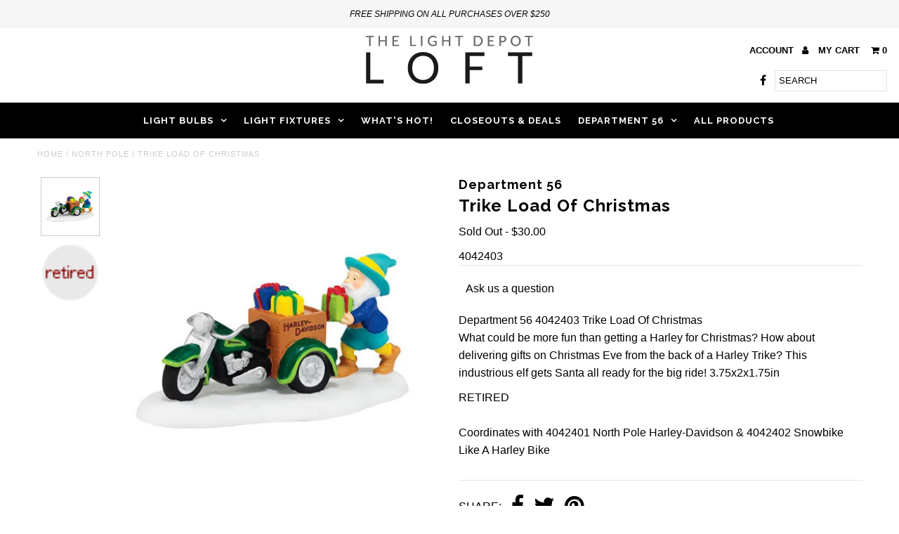

--- FILE ---
content_type: text/html; charset=utf-8
request_url: https://thelightdepotloft.com/products/trike-load-of-christmas
body_size: 16577
content:
<!DOCTYPE html>
<!--[if lt IE 7 ]><html class="ie ie6" lang="en"> <![endif]-->
<!--[if IE 7 ]><html class="ie ie7" lang="en"> <![endif]-->
<!--[if IE 8 ]><html class="ie ie8" lang="en"> <![endif]-->
<!--[if (gte IE 9)|!(IE)]><!--><html lang="en"> <!--<![endif]-->
<head>
  <meta charset="utf-8" />
  
  <!-- Add any tracking or verification meta content below this line -->
  <!-- Facebook or Google Analytics tracking should be placed in your Online store > Preferences and not your theme -->
  
  <!-- Meta content
================================================== -->

  <title>
    Trike Load Of Christmas &ndash; The Light Depot Loft
  </title>
  
  <meta name="description" content="Department 56 4042403 Trike Load Of ChristmasWhat could be more fun than getting a Harley for Christmas? How about delivering gifts on Christmas Eve from the back of a Harley Trike? This industrious elf gets Santa all ready for the big ride! 3.75x2x1.75in RETIREDCoordinates with 4042401 North Pole Harley-Davidson &amp;amp;" />
  
  <link rel="canonical" href="https://thelightdepotloft.com/products/trike-load-of-christmas" />

  

<meta property="og:type" content="product">
<meta property="og:title" content="Trike Load Of Christmas">
<meta property="og:url" content="https://thelightdepotloft.com/products/trike-load-of-christmas">
<meta property="og:description" content="Department 56 4042403 Trike Load Of ChristmasWhat could be more fun than getting a Harley for Christmas? How about delivering gifts on Christmas Eve from the back of a Harley Trike? This industrious elf gets Santa all ready for the big ride! 3.75x2x1.75in 
RETIREDCoordinates with 4042401 North Pole Harley-Davidson &amp;amp; 4042402 Snowbike Like A Harley Bike">

<meta property="og:image" content="http://thelightdepotloft.com/cdn/shop/products/department-56-4042403-trike-load-of-christmas-a48_grande.jpg?v=1493673566">
<meta property="og:image:secure_url" content="https://thelightdepotloft.com/cdn/shop/products/department-56-4042403-trike-load-of-christmas-a48_grande.jpg?v=1493673566">

<meta property="og:image" content="http://thelightdepotloft.com/cdn/shop/products/badge_retired_e46cd34d-e87c-40da-bd85-097021374a03_grande.png?v=1493739030">
<meta property="og:image:secure_url" content="https://thelightdepotloft.com/cdn/shop/products/badge_retired_e46cd34d-e87c-40da-bd85-097021374a03_grande.png?v=1493739030">

<meta property="og:price:amount" content="30.00">
<meta property="og:price:currency" content="USD">

<meta property="og:site_name" content="The Light Depot Loft">



<meta name="twitter:card" content="summary">


<meta name="twitter:site" content="@">


<meta name="twitter:title" content="Trike Load Of Christmas">
<meta name="twitter:description" content="Department 56 4042403 Trike Load Of ChristmasWhat could be more fun than getting a Harley for Christmas? How about delivering gifts on Christmas Eve from the back of a Harley Trike? This industrious e">
<meta name="twitter:image" content="https://thelightdepotloft.com/cdn/shop/products/department-56-4042403-trike-load-of-christmas-a48_large.jpg?v=1493673566">
<meta name="twitter:image:width" content="480">
<meta name="twitter:image:height" content="480">


  <!-- CSS
================================================== -->

  <link href="//thelightdepotloft.com/cdn/shop/t/26/assets/stylesheet.css?v=176842629536348354531765215594" rel="stylesheet" type="text/css" media="all" />
  <link href="//thelightdepotloft.com/cdn/shop/t/26/assets/font-awesome.css?v=98795270751561101151490373491" rel="stylesheet" type="text/css" media="all" />
  <link href="//thelightdepotloft.com/cdn/shop/t/26/assets/queries.css?v=111872385411133073911765215594" rel="stylesheet" type="text/css" media="all" />
  
  <!-- Typography
================================================== -->  
  
    
    
  
  
  

  
    
  
  
     

  
     

  
    

  
       

  
    
  
  
  
  
  
  
  
  
      

  
   
  
  
     
  
  
  
  <link href='//fonts.googleapis.com/css?family=Raleway:400,300,700' rel='stylesheet' type='text/css'>
      

  
   

  
   

  
   
  
  <!-- JS
================================================== -->

  <script type="text/javascript" src="//ajax.googleapis.com/ajax/libs/jquery/2.2.4/jquery.min.js"></script>

  <script src="//thelightdepotloft.com/cdn/shop/t/26/assets/theme.js?v=59850800694696660391490373497" type="text/javascript"></script> 
  <script src="//thelightdepotloft.com/cdn/shopifycloud/storefront/assets/themes_support/option_selection-b017cd28.js" type="text/javascript"></script>  
  <script src="//thelightdepotloft.com/cdn/shop/t/26/assets/jquery.fs.shifter.js?v=49917305197206640071490373494" type="text/javascript"></script>
  
  <meta name="viewport" content="width=device-width, initial-scale=1, maximum-scale=1, user-scalable=no">

  <!-- Favicons
================================================== -->

  <link rel="shortcut icon" href="//thelightdepotloft.com/cdn/shop/t/26/assets/favicon.png?v=6936627593873725081490374055">

  

  <script>window.performance && window.performance.mark && window.performance.mark('shopify.content_for_header.start');</script><meta id="shopify-digital-wallet" name="shopify-digital-wallet" content="/18709055/digital_wallets/dialog">
<meta name="shopify-checkout-api-token" content="d379b86392402ff2ae29dffdf30c8863">
<link rel="alternate" type="application/json+oembed" href="https://thelightdepotloft.com/products/trike-load-of-christmas.oembed">
<script async="async" src="/checkouts/internal/preloads.js?locale=en-US"></script>
<link rel="preconnect" href="https://shop.app" crossorigin="anonymous">
<script async="async" src="https://shop.app/checkouts/internal/preloads.js?locale=en-US&shop_id=18709055" crossorigin="anonymous"></script>
<script id="apple-pay-shop-capabilities" type="application/json">{"shopId":18709055,"countryCode":"US","currencyCode":"USD","merchantCapabilities":["supports3DS"],"merchantId":"gid:\/\/shopify\/Shop\/18709055","merchantName":"The Light Depot Loft","requiredBillingContactFields":["postalAddress","email","phone"],"requiredShippingContactFields":["postalAddress","email","phone"],"shippingType":"shipping","supportedNetworks":["visa","masterCard","amex","discover","elo","jcb"],"total":{"type":"pending","label":"The Light Depot Loft","amount":"1.00"},"shopifyPaymentsEnabled":true,"supportsSubscriptions":true}</script>
<script id="shopify-features" type="application/json">{"accessToken":"d379b86392402ff2ae29dffdf30c8863","betas":["rich-media-storefront-analytics"],"domain":"thelightdepotloft.com","predictiveSearch":true,"shopId":18709055,"locale":"en"}</script>
<script>var Shopify = Shopify || {};
Shopify.shop = "the-light-depot-loft.myshopify.com";
Shopify.locale = "en";
Shopify.currency = {"active":"USD","rate":"1.0"};
Shopify.country = "US";
Shopify.theme = {"name":"Fashionopolism - LIVE - 3\/24","id":164165126,"schema_name":"Fashionopolism","schema_version":"5","theme_store_id":141,"role":"main"};
Shopify.theme.handle = "null";
Shopify.theme.style = {"id":null,"handle":null};
Shopify.cdnHost = "thelightdepotloft.com/cdn";
Shopify.routes = Shopify.routes || {};
Shopify.routes.root = "/";</script>
<script type="module">!function(o){(o.Shopify=o.Shopify||{}).modules=!0}(window);</script>
<script>!function(o){function n(){var o=[];function n(){o.push(Array.prototype.slice.apply(arguments))}return n.q=o,n}var t=o.Shopify=o.Shopify||{};t.loadFeatures=n(),t.autoloadFeatures=n()}(window);</script>
<script>
  window.ShopifyPay = window.ShopifyPay || {};
  window.ShopifyPay.apiHost = "shop.app\/pay";
  window.ShopifyPay.redirectState = null;
</script>
<script id="shop-js-analytics" type="application/json">{"pageType":"product"}</script>
<script defer="defer" async type="module" src="//thelightdepotloft.com/cdn/shopifycloud/shop-js/modules/v2/client.init-shop-cart-sync_BT-GjEfc.en.esm.js"></script>
<script defer="defer" async type="module" src="//thelightdepotloft.com/cdn/shopifycloud/shop-js/modules/v2/chunk.common_D58fp_Oc.esm.js"></script>
<script defer="defer" async type="module" src="//thelightdepotloft.com/cdn/shopifycloud/shop-js/modules/v2/chunk.modal_xMitdFEc.esm.js"></script>
<script type="module">
  await import("//thelightdepotloft.com/cdn/shopifycloud/shop-js/modules/v2/client.init-shop-cart-sync_BT-GjEfc.en.esm.js");
await import("//thelightdepotloft.com/cdn/shopifycloud/shop-js/modules/v2/chunk.common_D58fp_Oc.esm.js");
await import("//thelightdepotloft.com/cdn/shopifycloud/shop-js/modules/v2/chunk.modal_xMitdFEc.esm.js");

  window.Shopify.SignInWithShop?.initShopCartSync?.({"fedCMEnabled":true,"windoidEnabled":true});

</script>
<script>
  window.Shopify = window.Shopify || {};
  if (!window.Shopify.featureAssets) window.Shopify.featureAssets = {};
  window.Shopify.featureAssets['shop-js'] = {"shop-cart-sync":["modules/v2/client.shop-cart-sync_DZOKe7Ll.en.esm.js","modules/v2/chunk.common_D58fp_Oc.esm.js","modules/v2/chunk.modal_xMitdFEc.esm.js"],"init-fed-cm":["modules/v2/client.init-fed-cm_B6oLuCjv.en.esm.js","modules/v2/chunk.common_D58fp_Oc.esm.js","modules/v2/chunk.modal_xMitdFEc.esm.js"],"shop-cash-offers":["modules/v2/client.shop-cash-offers_D2sdYoxE.en.esm.js","modules/v2/chunk.common_D58fp_Oc.esm.js","modules/v2/chunk.modal_xMitdFEc.esm.js"],"shop-login-button":["modules/v2/client.shop-login-button_QeVjl5Y3.en.esm.js","modules/v2/chunk.common_D58fp_Oc.esm.js","modules/v2/chunk.modal_xMitdFEc.esm.js"],"pay-button":["modules/v2/client.pay-button_DXTOsIq6.en.esm.js","modules/v2/chunk.common_D58fp_Oc.esm.js","modules/v2/chunk.modal_xMitdFEc.esm.js"],"shop-button":["modules/v2/client.shop-button_DQZHx9pm.en.esm.js","modules/v2/chunk.common_D58fp_Oc.esm.js","modules/v2/chunk.modal_xMitdFEc.esm.js"],"avatar":["modules/v2/client.avatar_BTnouDA3.en.esm.js"],"init-windoid":["modules/v2/client.init-windoid_CR1B-cfM.en.esm.js","modules/v2/chunk.common_D58fp_Oc.esm.js","modules/v2/chunk.modal_xMitdFEc.esm.js"],"init-shop-for-new-customer-accounts":["modules/v2/client.init-shop-for-new-customer-accounts_C_vY_xzh.en.esm.js","modules/v2/client.shop-login-button_QeVjl5Y3.en.esm.js","modules/v2/chunk.common_D58fp_Oc.esm.js","modules/v2/chunk.modal_xMitdFEc.esm.js"],"init-shop-email-lookup-coordinator":["modules/v2/client.init-shop-email-lookup-coordinator_BI7n9ZSv.en.esm.js","modules/v2/chunk.common_D58fp_Oc.esm.js","modules/v2/chunk.modal_xMitdFEc.esm.js"],"init-shop-cart-sync":["modules/v2/client.init-shop-cart-sync_BT-GjEfc.en.esm.js","modules/v2/chunk.common_D58fp_Oc.esm.js","modules/v2/chunk.modal_xMitdFEc.esm.js"],"shop-toast-manager":["modules/v2/client.shop-toast-manager_DiYdP3xc.en.esm.js","modules/v2/chunk.common_D58fp_Oc.esm.js","modules/v2/chunk.modal_xMitdFEc.esm.js"],"init-customer-accounts":["modules/v2/client.init-customer-accounts_D9ZNqS-Q.en.esm.js","modules/v2/client.shop-login-button_QeVjl5Y3.en.esm.js","modules/v2/chunk.common_D58fp_Oc.esm.js","modules/v2/chunk.modal_xMitdFEc.esm.js"],"init-customer-accounts-sign-up":["modules/v2/client.init-customer-accounts-sign-up_iGw4briv.en.esm.js","modules/v2/client.shop-login-button_QeVjl5Y3.en.esm.js","modules/v2/chunk.common_D58fp_Oc.esm.js","modules/v2/chunk.modal_xMitdFEc.esm.js"],"shop-follow-button":["modules/v2/client.shop-follow-button_CqMgW2wH.en.esm.js","modules/v2/chunk.common_D58fp_Oc.esm.js","modules/v2/chunk.modal_xMitdFEc.esm.js"],"checkout-modal":["modules/v2/client.checkout-modal_xHeaAweL.en.esm.js","modules/v2/chunk.common_D58fp_Oc.esm.js","modules/v2/chunk.modal_xMitdFEc.esm.js"],"shop-login":["modules/v2/client.shop-login_D91U-Q7h.en.esm.js","modules/v2/chunk.common_D58fp_Oc.esm.js","modules/v2/chunk.modal_xMitdFEc.esm.js"],"lead-capture":["modules/v2/client.lead-capture_BJmE1dJe.en.esm.js","modules/v2/chunk.common_D58fp_Oc.esm.js","modules/v2/chunk.modal_xMitdFEc.esm.js"],"payment-terms":["modules/v2/client.payment-terms_Ci9AEqFq.en.esm.js","modules/v2/chunk.common_D58fp_Oc.esm.js","modules/v2/chunk.modal_xMitdFEc.esm.js"]};
</script>
<script id="__st">var __st={"a":18709055,"offset":-21600,"reqid":"acb17d75-594b-4d63-a904-55b2eccdd3de-1769101801","pageurl":"thelightdepotloft.com\/products\/trike-load-of-christmas","u":"03d039267ea5","p":"product","rtyp":"product","rid":10536263765};</script>
<script>window.ShopifyPaypalV4VisibilityTracking = true;</script>
<script id="captcha-bootstrap">!function(){'use strict';const t='contact',e='account',n='new_comment',o=[[t,t],['blogs',n],['comments',n],[t,'customer']],c=[[e,'customer_login'],[e,'guest_login'],[e,'recover_customer_password'],[e,'create_customer']],r=t=>t.map((([t,e])=>`form[action*='/${t}']:not([data-nocaptcha='true']) input[name='form_type'][value='${e}']`)).join(','),a=t=>()=>t?[...document.querySelectorAll(t)].map((t=>t.form)):[];function s(){const t=[...o],e=r(t);return a(e)}const i='password',u='form_key',d=['recaptcha-v3-token','g-recaptcha-response','h-captcha-response',i],f=()=>{try{return window.sessionStorage}catch{return}},m='__shopify_v',_=t=>t.elements[u];function p(t,e,n=!1){try{const o=window.sessionStorage,c=JSON.parse(o.getItem(e)),{data:r}=function(t){const{data:e,action:n}=t;return t[m]||n?{data:e,action:n}:{data:t,action:n}}(c);for(const[e,n]of Object.entries(r))t.elements[e]&&(t.elements[e].value=n);n&&o.removeItem(e)}catch(o){console.error('form repopulation failed',{error:o})}}const l='form_type',E='cptcha';function T(t){t.dataset[E]=!0}const w=window,h=w.document,L='Shopify',v='ce_forms',y='captcha';let A=!1;((t,e)=>{const n=(g='f06e6c50-85a8-45c8-87d0-21a2b65856fe',I='https://cdn.shopify.com/shopifycloud/storefront-forms-hcaptcha/ce_storefront_forms_captcha_hcaptcha.v1.5.2.iife.js',D={infoText:'Protected by hCaptcha',privacyText:'Privacy',termsText:'Terms'},(t,e,n)=>{const o=w[L][v],c=o.bindForm;if(c)return c(t,g,e,D).then(n);var r;o.q.push([[t,g,e,D],n]),r=I,A||(h.body.append(Object.assign(h.createElement('script'),{id:'captcha-provider',async:!0,src:r})),A=!0)});var g,I,D;w[L]=w[L]||{},w[L][v]=w[L][v]||{},w[L][v].q=[],w[L][y]=w[L][y]||{},w[L][y].protect=function(t,e){n(t,void 0,e),T(t)},Object.freeze(w[L][y]),function(t,e,n,w,h,L){const[v,y,A,g]=function(t,e,n){const i=e?o:[],u=t?c:[],d=[...i,...u],f=r(d),m=r(i),_=r(d.filter((([t,e])=>n.includes(e))));return[a(f),a(m),a(_),s()]}(w,h,L),I=t=>{const e=t.target;return e instanceof HTMLFormElement?e:e&&e.form},D=t=>v().includes(t);t.addEventListener('submit',(t=>{const e=I(t);if(!e)return;const n=D(e)&&!e.dataset.hcaptchaBound&&!e.dataset.recaptchaBound,o=_(e),c=g().includes(e)&&(!o||!o.value);(n||c)&&t.preventDefault(),c&&!n&&(function(t){try{if(!f())return;!function(t){const e=f();if(!e)return;const n=_(t);if(!n)return;const o=n.value;o&&e.removeItem(o)}(t);const e=Array.from(Array(32),(()=>Math.random().toString(36)[2])).join('');!function(t,e){_(t)||t.append(Object.assign(document.createElement('input'),{type:'hidden',name:u})),t.elements[u].value=e}(t,e),function(t,e){const n=f();if(!n)return;const o=[...t.querySelectorAll(`input[type='${i}']`)].map((({name:t})=>t)),c=[...d,...o],r={};for(const[a,s]of new FormData(t).entries())c.includes(a)||(r[a]=s);n.setItem(e,JSON.stringify({[m]:1,action:t.action,data:r}))}(t,e)}catch(e){console.error('failed to persist form',e)}}(e),e.submit())}));const S=(t,e)=>{t&&!t.dataset[E]&&(n(t,e.some((e=>e===t))),T(t))};for(const o of['focusin','change'])t.addEventListener(o,(t=>{const e=I(t);D(e)&&S(e,y())}));const B=e.get('form_key'),M=e.get(l),P=B&&M;t.addEventListener('DOMContentLoaded',(()=>{const t=y();if(P)for(const e of t)e.elements[l].value===M&&p(e,B);[...new Set([...A(),...v().filter((t=>'true'===t.dataset.shopifyCaptcha))])].forEach((e=>S(e,t)))}))}(h,new URLSearchParams(w.location.search),n,t,e,['guest_login'])})(!0,!0)}();</script>
<script integrity="sha256-4kQ18oKyAcykRKYeNunJcIwy7WH5gtpwJnB7kiuLZ1E=" data-source-attribution="shopify.loadfeatures" defer="defer" src="//thelightdepotloft.com/cdn/shopifycloud/storefront/assets/storefront/load_feature-a0a9edcb.js" crossorigin="anonymous"></script>
<script crossorigin="anonymous" defer="defer" src="//thelightdepotloft.com/cdn/shopifycloud/storefront/assets/shopify_pay/storefront-65b4c6d7.js?v=20250812"></script>
<script data-source-attribution="shopify.dynamic_checkout.dynamic.init">var Shopify=Shopify||{};Shopify.PaymentButton=Shopify.PaymentButton||{isStorefrontPortableWallets:!0,init:function(){window.Shopify.PaymentButton.init=function(){};var t=document.createElement("script");t.src="https://thelightdepotloft.com/cdn/shopifycloud/portable-wallets/latest/portable-wallets.en.js",t.type="module",document.head.appendChild(t)}};
</script>
<script data-source-attribution="shopify.dynamic_checkout.buyer_consent">
  function portableWalletsHideBuyerConsent(e){var t=document.getElementById("shopify-buyer-consent"),n=document.getElementById("shopify-subscription-policy-button");t&&n&&(t.classList.add("hidden"),t.setAttribute("aria-hidden","true"),n.removeEventListener("click",e))}function portableWalletsShowBuyerConsent(e){var t=document.getElementById("shopify-buyer-consent"),n=document.getElementById("shopify-subscription-policy-button");t&&n&&(t.classList.remove("hidden"),t.removeAttribute("aria-hidden"),n.addEventListener("click",e))}window.Shopify?.PaymentButton&&(window.Shopify.PaymentButton.hideBuyerConsent=portableWalletsHideBuyerConsent,window.Shopify.PaymentButton.showBuyerConsent=portableWalletsShowBuyerConsent);
</script>
<script data-source-attribution="shopify.dynamic_checkout.cart.bootstrap">document.addEventListener("DOMContentLoaded",(function(){function t(){return document.querySelector("shopify-accelerated-checkout-cart, shopify-accelerated-checkout")}if(t())Shopify.PaymentButton.init();else{new MutationObserver((function(e,n){t()&&(Shopify.PaymentButton.init(),n.disconnect())})).observe(document.body,{childList:!0,subtree:!0})}}));
</script>
<link id="shopify-accelerated-checkout-styles" rel="stylesheet" media="screen" href="https://thelightdepotloft.com/cdn/shopifycloud/portable-wallets/latest/accelerated-checkout-backwards-compat.css" crossorigin="anonymous">
<style id="shopify-accelerated-checkout-cart">
        #shopify-buyer-consent {
  margin-top: 1em;
  display: inline-block;
  width: 100%;
}

#shopify-buyer-consent.hidden {
  display: none;
}

#shopify-subscription-policy-button {
  background: none;
  border: none;
  padding: 0;
  text-decoration: underline;
  font-size: inherit;
  cursor: pointer;
}

#shopify-subscription-policy-button::before {
  box-shadow: none;
}

      </style>

<script>window.performance && window.performance.mark && window.performance.mark('shopify.content_for_header.end');</script>

<link href="https://monorail-edge.shopifysvc.com" rel="dns-prefetch">
<script>(function(){if ("sendBeacon" in navigator && "performance" in window) {try {var session_token_from_headers = performance.getEntriesByType('navigation')[0].serverTiming.find(x => x.name == '_s').description;} catch {var session_token_from_headers = undefined;}var session_cookie_matches = document.cookie.match(/_shopify_s=([^;]*)/);var session_token_from_cookie = session_cookie_matches && session_cookie_matches.length === 2 ? session_cookie_matches[1] : "";var session_token = session_token_from_headers || session_token_from_cookie || "";function handle_abandonment_event(e) {var entries = performance.getEntries().filter(function(entry) {return /monorail-edge.shopifysvc.com/.test(entry.name);});if (!window.abandonment_tracked && entries.length === 0) {window.abandonment_tracked = true;var currentMs = Date.now();var navigation_start = performance.timing.navigationStart;var payload = {shop_id: 18709055,url: window.location.href,navigation_start,duration: currentMs - navigation_start,session_token,page_type: "product"};window.navigator.sendBeacon("https://monorail-edge.shopifysvc.com/v1/produce", JSON.stringify({schema_id: "online_store_buyer_site_abandonment/1.1",payload: payload,metadata: {event_created_at_ms: currentMs,event_sent_at_ms: currentMs}}));}}window.addEventListener('pagehide', handle_abandonment_event);}}());</script>
<script id="web-pixels-manager-setup">(function e(e,d,r,n,o){if(void 0===o&&(o={}),!Boolean(null===(a=null===(i=window.Shopify)||void 0===i?void 0:i.analytics)||void 0===a?void 0:a.replayQueue)){var i,a;window.Shopify=window.Shopify||{};var t=window.Shopify;t.analytics=t.analytics||{};var s=t.analytics;s.replayQueue=[],s.publish=function(e,d,r){return s.replayQueue.push([e,d,r]),!0};try{self.performance.mark("wpm:start")}catch(e){}var l=function(){var e={modern:/Edge?\/(1{2}[4-9]|1[2-9]\d|[2-9]\d{2}|\d{4,})\.\d+(\.\d+|)|Firefox\/(1{2}[4-9]|1[2-9]\d|[2-9]\d{2}|\d{4,})\.\d+(\.\d+|)|Chrom(ium|e)\/(9{2}|\d{3,})\.\d+(\.\d+|)|(Maci|X1{2}).+ Version\/(15\.\d+|(1[6-9]|[2-9]\d|\d{3,})\.\d+)([,.]\d+|)( \(\w+\)|)( Mobile\/\w+|) Safari\/|Chrome.+OPR\/(9{2}|\d{3,})\.\d+\.\d+|(CPU[ +]OS|iPhone[ +]OS|CPU[ +]iPhone|CPU IPhone OS|CPU iPad OS)[ +]+(15[._]\d+|(1[6-9]|[2-9]\d|\d{3,})[._]\d+)([._]\d+|)|Android:?[ /-](13[3-9]|1[4-9]\d|[2-9]\d{2}|\d{4,})(\.\d+|)(\.\d+|)|Android.+Firefox\/(13[5-9]|1[4-9]\d|[2-9]\d{2}|\d{4,})\.\d+(\.\d+|)|Android.+Chrom(ium|e)\/(13[3-9]|1[4-9]\d|[2-9]\d{2}|\d{4,})\.\d+(\.\d+|)|SamsungBrowser\/([2-9]\d|\d{3,})\.\d+/,legacy:/Edge?\/(1[6-9]|[2-9]\d|\d{3,})\.\d+(\.\d+|)|Firefox\/(5[4-9]|[6-9]\d|\d{3,})\.\d+(\.\d+|)|Chrom(ium|e)\/(5[1-9]|[6-9]\d|\d{3,})\.\d+(\.\d+|)([\d.]+$|.*Safari\/(?![\d.]+ Edge\/[\d.]+$))|(Maci|X1{2}).+ Version\/(10\.\d+|(1[1-9]|[2-9]\d|\d{3,})\.\d+)([,.]\d+|)( \(\w+\)|)( Mobile\/\w+|) Safari\/|Chrome.+OPR\/(3[89]|[4-9]\d|\d{3,})\.\d+\.\d+|(CPU[ +]OS|iPhone[ +]OS|CPU[ +]iPhone|CPU IPhone OS|CPU iPad OS)[ +]+(10[._]\d+|(1[1-9]|[2-9]\d|\d{3,})[._]\d+)([._]\d+|)|Android:?[ /-](13[3-9]|1[4-9]\d|[2-9]\d{2}|\d{4,})(\.\d+|)(\.\d+|)|Mobile Safari.+OPR\/([89]\d|\d{3,})\.\d+\.\d+|Android.+Firefox\/(13[5-9]|1[4-9]\d|[2-9]\d{2}|\d{4,})\.\d+(\.\d+|)|Android.+Chrom(ium|e)\/(13[3-9]|1[4-9]\d|[2-9]\d{2}|\d{4,})\.\d+(\.\d+|)|Android.+(UC? ?Browser|UCWEB|U3)[ /]?(15\.([5-9]|\d{2,})|(1[6-9]|[2-9]\d|\d{3,})\.\d+)\.\d+|SamsungBrowser\/(5\.\d+|([6-9]|\d{2,})\.\d+)|Android.+MQ{2}Browser\/(14(\.(9|\d{2,})|)|(1[5-9]|[2-9]\d|\d{3,})(\.\d+|))(\.\d+|)|K[Aa][Ii]OS\/(3\.\d+|([4-9]|\d{2,})\.\d+)(\.\d+|)/},d=e.modern,r=e.legacy,n=navigator.userAgent;return n.match(d)?"modern":n.match(r)?"legacy":"unknown"}(),u="modern"===l?"modern":"legacy",c=(null!=n?n:{modern:"",legacy:""})[u],f=function(e){return[e.baseUrl,"/wpm","/b",e.hashVersion,"modern"===e.buildTarget?"m":"l",".js"].join("")}({baseUrl:d,hashVersion:r,buildTarget:u}),m=function(e){var d=e.version,r=e.bundleTarget,n=e.surface,o=e.pageUrl,i=e.monorailEndpoint;return{emit:function(e){var a=e.status,t=e.errorMsg,s=(new Date).getTime(),l=JSON.stringify({metadata:{event_sent_at_ms:s},events:[{schema_id:"web_pixels_manager_load/3.1",payload:{version:d,bundle_target:r,page_url:o,status:a,surface:n,error_msg:t},metadata:{event_created_at_ms:s}}]});if(!i)return console&&console.warn&&console.warn("[Web Pixels Manager] No Monorail endpoint provided, skipping logging."),!1;try{return self.navigator.sendBeacon.bind(self.navigator)(i,l)}catch(e){}var u=new XMLHttpRequest;try{return u.open("POST",i,!0),u.setRequestHeader("Content-Type","text/plain"),u.send(l),!0}catch(e){return console&&console.warn&&console.warn("[Web Pixels Manager] Got an unhandled error while logging to Monorail."),!1}}}}({version:r,bundleTarget:l,surface:e.surface,pageUrl:self.location.href,monorailEndpoint:e.monorailEndpoint});try{o.browserTarget=l,function(e){var d=e.src,r=e.async,n=void 0===r||r,o=e.onload,i=e.onerror,a=e.sri,t=e.scriptDataAttributes,s=void 0===t?{}:t,l=document.createElement("script"),u=document.querySelector("head"),c=document.querySelector("body");if(l.async=n,l.src=d,a&&(l.integrity=a,l.crossOrigin="anonymous"),s)for(var f in s)if(Object.prototype.hasOwnProperty.call(s,f))try{l.dataset[f]=s[f]}catch(e){}if(o&&l.addEventListener("load",o),i&&l.addEventListener("error",i),u)u.appendChild(l);else{if(!c)throw new Error("Did not find a head or body element to append the script");c.appendChild(l)}}({src:f,async:!0,onload:function(){if(!function(){var e,d;return Boolean(null===(d=null===(e=window.Shopify)||void 0===e?void 0:e.analytics)||void 0===d?void 0:d.initialized)}()){var d=window.webPixelsManager.init(e)||void 0;if(d){var r=window.Shopify.analytics;r.replayQueue.forEach((function(e){var r=e[0],n=e[1],o=e[2];d.publishCustomEvent(r,n,o)})),r.replayQueue=[],r.publish=d.publishCustomEvent,r.visitor=d.visitor,r.initialized=!0}}},onerror:function(){return m.emit({status:"failed",errorMsg:"".concat(f," has failed to load")})},sri:function(e){var d=/^sha384-[A-Za-z0-9+/=]+$/;return"string"==typeof e&&d.test(e)}(c)?c:"",scriptDataAttributes:o}),m.emit({status:"loading"})}catch(e){m.emit({status:"failed",errorMsg:(null==e?void 0:e.message)||"Unknown error"})}}})({shopId: 18709055,storefrontBaseUrl: "https://thelightdepotloft.com",extensionsBaseUrl: "https://extensions.shopifycdn.com/cdn/shopifycloud/web-pixels-manager",monorailEndpoint: "https://monorail-edge.shopifysvc.com/unstable/produce_batch",surface: "storefront-renderer",enabledBetaFlags: ["2dca8a86"],webPixelsConfigList: [{"id":"shopify-app-pixel","configuration":"{}","eventPayloadVersion":"v1","runtimeContext":"STRICT","scriptVersion":"0450","apiClientId":"shopify-pixel","type":"APP","privacyPurposes":["ANALYTICS","MARKETING"]},{"id":"shopify-custom-pixel","eventPayloadVersion":"v1","runtimeContext":"LAX","scriptVersion":"0450","apiClientId":"shopify-pixel","type":"CUSTOM","privacyPurposes":["ANALYTICS","MARKETING"]}],isMerchantRequest: false,initData: {"shop":{"name":"The Light Depot Loft","paymentSettings":{"currencyCode":"USD"},"myshopifyDomain":"the-light-depot-loft.myshopify.com","countryCode":"US","storefrontUrl":"https:\/\/thelightdepotloft.com"},"customer":null,"cart":null,"checkout":null,"productVariants":[{"price":{"amount":30.0,"currencyCode":"USD"},"product":{"title":"Trike Load Of Christmas","vendor":"Department 56","id":"10536263765","untranslatedTitle":"Trike Load Of Christmas","url":"\/products\/trike-load-of-christmas","type":"North Pole"},"id":"42568521813","image":{"src":"\/\/thelightdepotloft.com\/cdn\/shop\/products\/department-56-4042403-trike-load-of-christmas-a48.jpg?v=1493673566"},"sku":"4042403","title":"Default Title","untranslatedTitle":"Default Title"}],"purchasingCompany":null},},"https://thelightdepotloft.com/cdn","fcfee988w5aeb613cpc8e4bc33m6693e112",{"modern":"","legacy":""},{"shopId":"18709055","storefrontBaseUrl":"https:\/\/thelightdepotloft.com","extensionBaseUrl":"https:\/\/extensions.shopifycdn.com\/cdn\/shopifycloud\/web-pixels-manager","surface":"storefront-renderer","enabledBetaFlags":"[\"2dca8a86\"]","isMerchantRequest":"false","hashVersion":"fcfee988w5aeb613cpc8e4bc33m6693e112","publish":"custom","events":"[[\"page_viewed\",{}],[\"product_viewed\",{\"productVariant\":{\"price\":{\"amount\":30.0,\"currencyCode\":\"USD\"},\"product\":{\"title\":\"Trike Load Of Christmas\",\"vendor\":\"Department 56\",\"id\":\"10536263765\",\"untranslatedTitle\":\"Trike Load Of Christmas\",\"url\":\"\/products\/trike-load-of-christmas\",\"type\":\"North Pole\"},\"id\":\"42568521813\",\"image\":{\"src\":\"\/\/thelightdepotloft.com\/cdn\/shop\/products\/department-56-4042403-trike-load-of-christmas-a48.jpg?v=1493673566\"},\"sku\":\"4042403\",\"title\":\"Default Title\",\"untranslatedTitle\":\"Default Title\"}}]]"});</script><script>
  window.ShopifyAnalytics = window.ShopifyAnalytics || {};
  window.ShopifyAnalytics.meta = window.ShopifyAnalytics.meta || {};
  window.ShopifyAnalytics.meta.currency = 'USD';
  var meta = {"product":{"id":10536263765,"gid":"gid:\/\/shopify\/Product\/10536263765","vendor":"Department 56","type":"North Pole","handle":"trike-load-of-christmas","variants":[{"id":42568521813,"price":3000,"name":"Trike Load Of Christmas","public_title":null,"sku":"4042403"}],"remote":false},"page":{"pageType":"product","resourceType":"product","resourceId":10536263765,"requestId":"acb17d75-594b-4d63-a904-55b2eccdd3de-1769101801"}};
  for (var attr in meta) {
    window.ShopifyAnalytics.meta[attr] = meta[attr];
  }
</script>
<script class="analytics">
  (function () {
    var customDocumentWrite = function(content) {
      var jquery = null;

      if (window.jQuery) {
        jquery = window.jQuery;
      } else if (window.Checkout && window.Checkout.$) {
        jquery = window.Checkout.$;
      }

      if (jquery) {
        jquery('body').append(content);
      }
    };

    var hasLoggedConversion = function(token) {
      if (token) {
        return document.cookie.indexOf('loggedConversion=' + token) !== -1;
      }
      return false;
    }

    var setCookieIfConversion = function(token) {
      if (token) {
        var twoMonthsFromNow = new Date(Date.now());
        twoMonthsFromNow.setMonth(twoMonthsFromNow.getMonth() + 2);

        document.cookie = 'loggedConversion=' + token + '; expires=' + twoMonthsFromNow;
      }
    }

    var trekkie = window.ShopifyAnalytics.lib = window.trekkie = window.trekkie || [];
    if (trekkie.integrations) {
      return;
    }
    trekkie.methods = [
      'identify',
      'page',
      'ready',
      'track',
      'trackForm',
      'trackLink'
    ];
    trekkie.factory = function(method) {
      return function() {
        var args = Array.prototype.slice.call(arguments);
        args.unshift(method);
        trekkie.push(args);
        return trekkie;
      };
    };
    for (var i = 0; i < trekkie.methods.length; i++) {
      var key = trekkie.methods[i];
      trekkie[key] = trekkie.factory(key);
    }
    trekkie.load = function(config) {
      trekkie.config = config || {};
      trekkie.config.initialDocumentCookie = document.cookie;
      var first = document.getElementsByTagName('script')[0];
      var script = document.createElement('script');
      script.type = 'text/javascript';
      script.onerror = function(e) {
        var scriptFallback = document.createElement('script');
        scriptFallback.type = 'text/javascript';
        scriptFallback.onerror = function(error) {
                var Monorail = {
      produce: function produce(monorailDomain, schemaId, payload) {
        var currentMs = new Date().getTime();
        var event = {
          schema_id: schemaId,
          payload: payload,
          metadata: {
            event_created_at_ms: currentMs,
            event_sent_at_ms: currentMs
          }
        };
        return Monorail.sendRequest("https://" + monorailDomain + "/v1/produce", JSON.stringify(event));
      },
      sendRequest: function sendRequest(endpointUrl, payload) {
        // Try the sendBeacon API
        if (window && window.navigator && typeof window.navigator.sendBeacon === 'function' && typeof window.Blob === 'function' && !Monorail.isIos12()) {
          var blobData = new window.Blob([payload], {
            type: 'text/plain'
          });

          if (window.navigator.sendBeacon(endpointUrl, blobData)) {
            return true;
          } // sendBeacon was not successful

        } // XHR beacon

        var xhr = new XMLHttpRequest();

        try {
          xhr.open('POST', endpointUrl);
          xhr.setRequestHeader('Content-Type', 'text/plain');
          xhr.send(payload);
        } catch (e) {
          console.log(e);
        }

        return false;
      },
      isIos12: function isIos12() {
        return window.navigator.userAgent.lastIndexOf('iPhone; CPU iPhone OS 12_') !== -1 || window.navigator.userAgent.lastIndexOf('iPad; CPU OS 12_') !== -1;
      }
    };
    Monorail.produce('monorail-edge.shopifysvc.com',
      'trekkie_storefront_load_errors/1.1',
      {shop_id: 18709055,
      theme_id: 164165126,
      app_name: "storefront",
      context_url: window.location.href,
      source_url: "//thelightdepotloft.com/cdn/s/trekkie.storefront.46a754ac07d08c656eb845cfbf513dd9a18d4ced.min.js"});

        };
        scriptFallback.async = true;
        scriptFallback.src = '//thelightdepotloft.com/cdn/s/trekkie.storefront.46a754ac07d08c656eb845cfbf513dd9a18d4ced.min.js';
        first.parentNode.insertBefore(scriptFallback, first);
      };
      script.async = true;
      script.src = '//thelightdepotloft.com/cdn/s/trekkie.storefront.46a754ac07d08c656eb845cfbf513dd9a18d4ced.min.js';
      first.parentNode.insertBefore(script, first);
    };
    trekkie.load(
      {"Trekkie":{"appName":"storefront","development":false,"defaultAttributes":{"shopId":18709055,"isMerchantRequest":null,"themeId":164165126,"themeCityHash":"14010840789211381066","contentLanguage":"en","currency":"USD","eventMetadataId":"ad9f7bad-8255-4892-bba5-93cc2e1a3cce"},"isServerSideCookieWritingEnabled":true,"monorailRegion":"shop_domain","enabledBetaFlags":["65f19447"]},"Session Attribution":{},"S2S":{"facebookCapiEnabled":false,"source":"trekkie-storefront-renderer","apiClientId":580111}}
    );

    var loaded = false;
    trekkie.ready(function() {
      if (loaded) return;
      loaded = true;

      window.ShopifyAnalytics.lib = window.trekkie;

      var originalDocumentWrite = document.write;
      document.write = customDocumentWrite;
      try { window.ShopifyAnalytics.merchantGoogleAnalytics.call(this); } catch(error) {};
      document.write = originalDocumentWrite;

      window.ShopifyAnalytics.lib.page(null,{"pageType":"product","resourceType":"product","resourceId":10536263765,"requestId":"acb17d75-594b-4d63-a904-55b2eccdd3de-1769101801","shopifyEmitted":true});

      var match = window.location.pathname.match(/checkouts\/(.+)\/(thank_you|post_purchase)/)
      var token = match? match[1]: undefined;
      if (!hasLoggedConversion(token)) {
        setCookieIfConversion(token);
        window.ShopifyAnalytics.lib.track("Viewed Product",{"currency":"USD","variantId":42568521813,"productId":10536263765,"productGid":"gid:\/\/shopify\/Product\/10536263765","name":"Trike Load Of Christmas","price":"30.00","sku":"4042403","brand":"Department 56","variant":null,"category":"North Pole","nonInteraction":true,"remote":false},undefined,undefined,{"shopifyEmitted":true});
      window.ShopifyAnalytics.lib.track("monorail:\/\/trekkie_storefront_viewed_product\/1.1",{"currency":"USD","variantId":42568521813,"productId":10536263765,"productGid":"gid:\/\/shopify\/Product\/10536263765","name":"Trike Load Of Christmas","price":"30.00","sku":"4042403","brand":"Department 56","variant":null,"category":"North Pole","nonInteraction":true,"remote":false,"referer":"https:\/\/thelightdepotloft.com\/products\/trike-load-of-christmas"});
      }
    });


        var eventsListenerScript = document.createElement('script');
        eventsListenerScript.async = true;
        eventsListenerScript.src = "//thelightdepotloft.com/cdn/shopifycloud/storefront/assets/shop_events_listener-3da45d37.js";
        document.getElementsByTagName('head')[0].appendChild(eventsListenerScript);

})();</script>
<script
  defer
  src="https://thelightdepotloft.com/cdn/shopifycloud/perf-kit/shopify-perf-kit-3.0.4.min.js"
  data-application="storefront-renderer"
  data-shop-id="18709055"
  data-render-region="gcp-us-central1"
  data-page-type="product"
  data-theme-instance-id="164165126"
  data-theme-name="Fashionopolism"
  data-theme-version="5"
  data-monorail-region="shop_domain"
  data-resource-timing-sampling-rate="10"
  data-shs="true"
  data-shs-beacon="true"
  data-shs-export-with-fetch="true"
  data-shs-logs-sample-rate="1"
  data-shs-beacon-endpoint="https://thelightdepotloft.com/api/collect"
></script>
</head>

<body class="gridlock shifter product">
  <div id="CartDrawer" class="drawer drawer--right">
  <div class="drawer__header">
    <div class="table-cell">
    <h3>My Cart</h3>
    </div>
    <div class="table-cell">
    <span class="drawer__close js-drawer-close">
        Close
    </span>
    </div>
  </div>
  <div id="CartContainer"></div>
</div>
  <div id="shopify-section-mobile-navigation" class="shopify-section"><nav class="shifter-navigation no-fouc" data-section-id="mobile-navigation" data-section-type="mobile-navigation">
  <div class="search">
    <form action="/search" method="get">
      <input type="text" name="q" id="q" placeholder="SEARCH" />
    </form>           
  </div>
  <ul id="accordion">
    
    <!-- If we are dealing with a mega navigation -->
          
    <!-- If we are not dealing with the mega navigation -->    
    
    
    <li class="accordion-toggle">Light Bulbs</li>
    <div class="accordion-content">
      <ul class="sub">
        
        
        
        <li><a href="/collections/fluorescent-lamp/Fluorescent">Fluorescent </a></li>
        
        
        
        
        <li><a href="/collections/halogen-lamp">Halogen</a></li>
        
        
      </ul>
    </div>
    
    
    
    <!-- If we are dealing with a mega navigation -->
          
    <!-- If we are not dealing with the mega navigation -->    
    
    
    <li class="accordion-toggle">Light Fixtures</li>
    <div class="accordion-content">
      <ul class="sub">
        
        
        
        <li><a href="/collections/chandeliers">Chandeliers</a></li>
        
        
        
        
        <li><a href="/collections/pendants">Pendants</a></li>
        
        
        
        
        <li><a href="/collections/sconces">Sconces</a></li>
        
        
        
        
        <li><a href="/collections/under-cabinet">Under Cabinet</a></li>
        
        
        
        
        <li><a href="/collections/recessed">Recessed</a></li>
        
        
      </ul>
    </div>
    
    
    
    <!-- If we are dealing with a mega navigation -->
          
    <!-- If we are not dealing with the mega navigation -->    
    
    
    <li><a href="/collections/whats-hot/What&#39;s-Hot!" title="">What's Hot!</a></li>
    
    
    
    <!-- If we are dealing with a mega navigation -->
          
    <!-- If we are not dealing with the mega navigation -->    
    
    
    <li><a href="/collections/closeouts-deals" title="">Closeouts & Deals</a></li>
    
    
    
    <!-- If we are dealing with a mega navigation -->
          
    <!-- If we are not dealing with the mega navigation -->    
    
    
    <li class="accordion-toggle">Department 56</li>
    <div class="accordion-content">
      <ul class="sub">
        
        
        
        <li><a href="/collections/department-56/Alpine">Alpine</a></li>
        
        
        
        
        <li><a href="/collections/department-56/Christmas-in-the-City">Christmas in the City</a></li>
        
        
        
        
        <li><a href="/collections/department-56/Dickens">Dickens</a></li>
        
        
        
        
        <li><a href="/collections/department-56/New-England">New England</a></li>
        
        
        
        
        <li><a href="/collections/department-56/Snow-Village">Snow Village</a></li>
        
        
        
        
        <li><a href="/collections/department-56/Halloween">Halloween</a></li>
        
        
        
        
        <li><a href="/collections/department-56/Accessories">Accessories</a></li>
        
        
      </ul>
    </div>
    
    
    
    <!-- If we are dealing with a mega navigation -->
          
    <!-- If we are not dealing with the mega navigation -->    
    
    
    <li><a href="/collections/all" title="">All Products </a></li>
    
    
      
  </ul>
</nav> 



</div>
  <div class="shifter-page is-moved-by-drawer" id="PageContainer">   
    <div class="page-wrap">
      <div id="shopify-section-header" class="shopify-section"><div class="header-section" data-section-id="header" data-section-type="header-section">

<div id="top-bar" class="gridlock-fluid">
  <div class="row">
  <div class="row">
    <div class="desktop-12 tablet-6 mobile-3">
      <p><em>FREE SHIPPING ON ALL PURCHASES OVER $250</em></p>
    </div>
  </div>
  </div>
</div>  

    <header class="gridlock-fluid">
      <div class="row">
      <div id="identity" class="row">        
        <div id="logo" class="desktop-4 desktop-push-4 tablet-6 mobile-3">       
          
<a href="/">
            <img src="//thelightdepotloft.com/cdn/shop/files/TLD_loft_logo_600x.png?v=1614279557" alt="The Light Depot Loft" itemprop="logo">        
          </a>
                   
        </div>  

        <div class="desktop-4 tablet-6 mobile-3">
          <ul id="cart" class="tablet-3">            
            
            <li>
                                 
              <a href="/account/login">ACCOUNT  <i class="fa fa-user"></i></a>
              
            </li>
            
            
            <li class="cart-overview">
              <a href="/cart" class="site-header__cart-toggle js-drawer-open-right" aria-controls="CartDrawer" aria-expanded="false">
                <span class="cart-words">My Cart</span>
                &nbsp;<i class="fa fa-shopping-cart"></i> 
                <span class="CartCount">0</span>
              </a> 
            </li>
            <li class="shifter-handle"><i class="fa fa-bars" aria-hidden="true"></i></li>
          </ul>           

          <ul id="social-links" class="tablet-3">
            <li><a href="https://www.facebook.com/thelightdepot" target="_blank"><i class="fa fa-facebook"></i></a></li>
            
            
            
            
            
            
            <li class="searchbox">
              <form action="/search" method="get">
                <input type="text" name="q" id="q" placeholder="SEARCH" />
              </form>  
            </li>            
          </ul>
        </div>
      </div>
      </div>
    </header>

    <nav id="nav" role="navigation" class="gridlock-fluid">
  <div class="row">
  <div id="navigation" class="row">      
    <ul id="nav" class="desktop-12 mobile-3">
      
                  
      
      
      <!-- How many links to show per column -->
           
      <!-- How many links in this list -->
            
      <!-- Number of links divided by number per column -->
      
      <!-- Modulo balance of total links divided by links per column -->
      
      <!-- Calculate the modulo offset -->
      

      

      <!-- Start math for calculated multi column dropdowns -->
      <li class="dropdown"><a href="/collections/lamps-bulbs" title="">Light Bulbs</a>
        
        <ul class="submenu">
          
          <li><a href="/collections/fluorescent-lamp/Fluorescent">Fluorescent </a>
            
            
          </li>
          
          <li><a href="/collections/halogen-lamp">Halogen</a>
            
            
          </li>
          
        </ul>
        
      </li>
      <!-- stop doing the math -->
      
      
                  
      
      
      <!-- How many links to show per column -->
           
      <!-- How many links in this list -->
            
      <!-- Number of links divided by number per column -->
      
      <!-- Modulo balance of total links divided by links per column -->
      
      <!-- Calculate the modulo offset -->
      

      

      <!-- Start math for calculated multi column dropdowns -->
      <li class="dropdown"><a href="/collections/light-fixtures" title="">Light Fixtures</a>
        
        <ul class="submenu">
          
          <li><a href="/collections/chandeliers">Chandeliers</a>
            
            
          </li>
          
          <li><a href="/collections/pendants">Pendants</a>
            
            
          </li>
          
          <li><a href="/collections/sconces">Sconces</a>
            
            
          </li>
          
          <li><a href="/collections/under-cabinet">Under Cabinet</a>
            
            
          </li>
          
          <li><a href="/collections/recessed">Recessed</a>
            
            
          </li>
          
        </ul>
        
      </li>
      <!-- stop doing the math -->
      
      
                  
      
      
      <li><a href="/collections/whats-hot/What&#39;s-Hot!" title="">What's Hot!</a></li>
      
      
                  
      
      
      <li><a href="/collections/closeouts-deals" title="">Closeouts & Deals</a></li>
      
      
                  
      
      
      <!-- How many links to show per column -->
           
      <!-- How many links in this list -->
            
      <!-- Number of links divided by number per column -->
      
      <!-- Modulo balance of total links divided by links per column -->
      
      <!-- Calculate the modulo offset -->
      

      

      <!-- Start math for calculated multi column dropdowns -->
      <li class="dropdown"><a href="/collections/department-56" title="">Department 56</a>
        
        <ul class="submenu">
          
          <li><a href="/collections/department-56/Alpine">Alpine</a>
            
            
          </li>
          
          <li><a href="/collections/department-56/Christmas-in-the-City">Christmas in the City</a>
            
            
          </li>
          
          <li><a href="/collections/department-56/Dickens">Dickens</a>
            
            
          </li>
          
          <li><a href="/collections/department-56/New-England">New England</a>
            
            
          </li>
          
          <li><a href="/collections/department-56/Snow-Village">Snow Village</a>
            
            
          </li>
          
          <li><a href="/collections/department-56/Halloween">Halloween</a>
            
            
          </li>
          
          <li><a href="/collections/department-56/Accessories">Accessories</a>
            
            
          </li>
          
        </ul>
        
      </li>
      <!-- stop doing the math -->
      
      
                  
      
      
      <li><a href="/collections/all" title="">All Products </a></li>
      
      
    </ul> 
  </div> 
  </div>
</nav>

<style>
  
  #logo img { max-width: 239px; }
  
  #logo { 
    text-align: center;
  }
  
  #top-bar, #top-bar p { 
    font-size: 12px;
    font-weight: ;
  }
  
  header #q {
    font-size: 13px;
  }
 
  ul#cart li a { 
    font-size: 13px;
    font-weight: 600;
  }
  
  select.currency-picker {
    font-size: 13px;
    font-weight: 600;
  }
  
  #logo { 
    font-weight: 400; 
    font-size: 24px; 
    text-transform: uppercase; 
  }

  #logo a { 
    
  }
  
  nav {
    text-align: center;
     line-height: 50px;
  }
</style>
  
</div>

</div>	  
      <div class="clear"></div>
        


      	
      <div id="content" class="row">	
        
        
          <div id="breadcrumb" class="desktop-12">
    <a href="/" class="homepage-link" title="Home">Home</a>
    
    
    <span class="separator"> / </span> 
    <a href="/collections/types?q=North%20Pole" title="North Pole">North Pole</a>
    
    <span class="separator"> / </span>
    <span class="page-title">Trike Load Of Christmas</span>
    
  </div>
<div class="clear"></div>
	
        	
        
          <div id="shopify-section-product-template" class="shopify-section"><div itemscope itemtype="http://schema.org/Product" id="product-10536263765" data-product-id="10536263765" class="product-page" data-section-id="product-template">

  <meta itemprop="url" content="https://thelightdepotloft.com/products/trike-load-of-christmas">
  <meta itemprop="image" content="//thelightdepotloft.com/cdn/shop/products/department-56-4042403-trike-load-of-christmas-a48_grande.jpg?v=1493673566">

  <div id="mob-product-images" class="owl-carousel desktop-hide tablet-hide mobile-3">
    
    <div class="mthumb"><img src="//thelightdepotloft.com/cdn/shop/products/department-56-4042403-trike-load-of-christmas-a48.jpg?v=1493673566" alt="Trike Load Of Christmas"></div>
    
    <div class="mthumb"><img src="//thelightdepotloft.com/cdn/shop/products/badge_retired_e46cd34d-e87c-40da-bd85-097021374a03.png?v=1493739030" alt="Trike Load Of Christmas"></div>
    
  </div>    

  <div id="product-photos" class="desktop-6  tablet-3 mobile-hide">
    
    <div id="bigimage" class="bigimage-10536263765 desktop-10 tablet-5">
      <img class="mainimage" id="10536263765" data-image-id="" src="//thelightdepotloft.com/cdn/shop/products/department-56-4042403-trike-load-of-christmas-a48.jpg?v=1493673566" alt='' title="Trike Load Of Christmas"/> 
    
    <div class="main-image-navigation">
      <span class="prev-image"><i class="fa fa-angle-left"></i></span>
      <span class="next-image"><i class="fa fa-angle-right"></i></span>
    </div>      
    
    </div>
     
    <div class="thumbnails">
      
      <a id="1"  href="//thelightdepotloft.com/cdn/shop/products/department-56-4042403-trike-load-of-christmas-a48.jpg?v=1493673566" data-image-id="25755376341" class="active thumb clicker-thumb">
        <img class="thumbnail desktop-2 tablet-1" src="//thelightdepotloft.com/cdn/shop/products/department-56-4042403-trike-load-of-christmas-a48_medium.jpg?v=1493673566" alt="Trike Load Of Christmas" data-image-id="25755376341" />
      </a>
      
      <a id="2"  href="//thelightdepotloft.com/cdn/shop/products/badge_retired_e46cd34d-e87c-40da-bd85-097021374a03.png?v=1493739030" data-image-id="25765455573" class="thumb clicker-thumb">
        <img class="thumbnail desktop-2 tablet-1" src="//thelightdepotloft.com/cdn/shop/products/badge_retired_e46cd34d-e87c-40da-bd85-097021374a03_medium.png?v=1493739030" alt="Trike Load Of Christmas" data-image-id="25765455573" />
      </a>
       
    </div>
    
  </div>

  
  <div id="product-right" class="desktop-6 tablet-3 mobile-3">
    <div id="product-description" >
      
      <h2>Department 56</h2>
      <h1 itemprop="name">Trike Load Of Christmas</h1>
      <div itemprop="offers" itemscope itemtype="http://schema.org/Offer">
        <p class="product-prices">
          
          <span class="product-price" itemprop="price">Sold Out - $30.00</span>
          
        </p>    

        <meta itemprop="priceCurrency" content="USD">
        <link itemprop="availability" href="http://schema.org/OutOfStock">

        <span class="variant-sku">4042403</span>
<form action="/cart/add" method="post" data-money-format="${{amount}}" data-product-id="10536263765" enctype="multipart/form-data" class="product_form" id="AddToCartForm" data-product="{"id":10536263765,"title":"Trike Load Of Christmas","handle":"trike-load-of-christmas","description":"\u003cp\u003e\u003cspan\u003eDepartment 56 4042403 Trike Load Of Christmas\u003c\/span\u003e\u003cbr\u003e\u003cspan\u003eWhat could be more fun than getting a Harley for Christmas? How about delivering gifts on Christmas Eve from the back of a Harley Trike? This industrious elf gets Santa all ready for the big ride! 3.75x2x1.75in \u003c\/span\u003e\u003c\/p\u003e\n\u003cp\u003eRETIRED\u003cbr\u003e\u003cbr\u003e\u003cspan\u003eCoordinates with 4042401 North Pole Harley-Davidson \u0026amp; 4042402 Snowbike Like A Harley Bike\u003c\/span\u003e\u003c\/p\u003e","published_at":"2017-05-01T16:14:50-05:00","created_at":"2017-05-01T16:19:25-05:00","vendor":"Department 56","type":"North Pole","tags":["Department 56","North Pole"],"price":3000,"price_min":3000,"price_max":3000,"available":false,"price_varies":false,"compare_at_price":null,"compare_at_price_min":0,"compare_at_price_max":0,"compare_at_price_varies":false,"variants":[{"id":42568521813,"title":"Default Title","option1":"Default Title","option2":null,"option3":null,"sku":"4042403","requires_shipping":true,"taxable":true,"featured_image":null,"available":false,"name":"Trike Load Of Christmas","public_title":null,"options":["Default Title"],"price":3000,"weight":454,"compare_at_price":null,"inventory_quantity":0,"inventory_management":"shopify","inventory_policy":"deny","barcode":"","requires_selling_plan":false,"selling_plan_allocations":[]}],"images":["\/\/thelightdepotloft.com\/cdn\/shop\/products\/department-56-4042403-trike-load-of-christmas-a48.jpg?v=1493673566","\/\/thelightdepotloft.com\/cdn\/shop\/products\/badge_retired_e46cd34d-e87c-40da-bd85-097021374a03.png?v=1493739030"],"featured_image":"\/\/thelightdepotloft.com\/cdn\/shop\/products\/department-56-4042403-trike-load-of-christmas-a48.jpg?v=1493673566","options":["Title"],"media":[{"alt":null,"id":2793771761731,"position":1,"preview_image":{"aspect_ratio":1.0,"height":512,"width":512,"src":"\/\/thelightdepotloft.com\/cdn\/shop\/products\/department-56-4042403-trike-load-of-christmas-a48.jpg?v=1493673566"},"aspect_ratio":1.0,"height":512,"media_type":"image","src":"\/\/thelightdepotloft.com\/cdn\/shop\/products\/department-56-4042403-trike-load-of-christmas-a48.jpg?v=1493673566","width":512},{"alt":null,"id":2794103734339,"position":2,"preview_image":{"aspect_ratio":1.0,"height":40,"width":40,"src":"\/\/thelightdepotloft.com\/cdn\/shop\/products\/badge_retired_e46cd34d-e87c-40da-bd85-097021374a03.png?v=1493739030"},"aspect_ratio":1.0,"height":40,"media_type":"image","src":"\/\/thelightdepotloft.com\/cdn\/shop\/products\/badge_retired_e46cd34d-e87c-40da-bd85-097021374a03.png?v=1493739030","width":40}],"requires_selling_plan":false,"selling_plan_groups":[],"content":"\u003cp\u003e\u003cspan\u003eDepartment 56 4042403 Trike Load Of Christmas\u003c\/span\u003e\u003cbr\u003e\u003cspan\u003eWhat could be more fun than getting a Harley for Christmas? How about delivering gifts on Christmas Eve from the back of a Harley Trike? This industrious elf gets Santa all ready for the big ride! 3.75x2x1.75in \u003c\/span\u003e\u003c\/p\u003e\n\u003cp\u003eRETIRED\u003cbr\u003e\u003cbr\u003e\u003cspan\u003eCoordinates with 4042401 North Pole Harley-Davidson \u0026amp; 4042402 Snowbike Like A Harley Bike\u003c\/span\u003e\u003c\/p\u003e"}">
  
  <div class="what-is-it">
    
  </div>
  <div class="product-variants"></div><!-- product variants -->  
  <input  type="hidden" id="" name="id" data-sku="" value="42568521813" />    
  

  
  <div class="clear"></div>
</form>






        <ul id="popups">
          
          
          
          <li class="last"><a href="#pop-four" class="fancybox">Ask us a question</a></li>
        </ul>
        <div id="pop-one" class="product-page-popup" style="display: none"></div>
        <div id="pop-two" class="product-page-popup" style="display: none"></div>
        <div id="pop-three" class="product-page-popup" style="display: none"></div>
        <div id="pop-four" class="product-page-popup" style="display: none"><form method="post" action="/contact#contact_form" id="contact_form" accept-charset="UTF-8" class="contact-form"><input type="hidden" name="form_type" value="contact" /><input type="hidden" name="utf8" value="✓" />




 
<div id="contactFormWrapper">
    <p>
      <label>Name</label>
      <input type="text" id="contactFormName" name="contact[name]" placeholder="Name" />
    </p>
    <p>
      <label>Email</label>
      <input type="email" id="contactFormEmail" name="contact[email]" placeholder="Email" />
    </p>
    <p>
      <label>Phone Number</label>
      <input type="text" id="contactFormTelephone" name="contact[phone]" placeholder="Phone Number" />
    </p> 

  <input type="hidden" name="contact[product]" value="Trike Load Of Christmas">
  <input type="hidden" name="contact[producturl]" value="https://thelightdepotloft.com//products/trike-load-of-christmas">

    <p>
      <label>Message</label>
      <textarea rows="15" cols="90" id="contactFormMessage" name="contact[body]" placeholder="Message"></textarea>
    </p>
  <p>
      <input type="submit" id="contactFormSubmit" class="secondary button" value="Send" />
  </p>            
</div><!-- contactWrapper -->

</form></div>
        
      </div>

      <div class="rte">
      <p><span>Department 56 4042403 Trike Load Of Christmas</span><br><span>What could be more fun than getting a Harley for Christmas? How about delivering gifts on Christmas Eve from the back of a Harley Trike? This industrious elf gets Santa all ready for the big ride! 3.75x2x1.75in </span></p>
<p>RETIRED<br><br><span>Coordinates with 4042401 North Pole Harley-Davidson &amp; 4042402 Snowbike Like A Harley Bike</span></p>
      </div>
      
      <div class="desc">
        <div class="share-icons">
  <span class="share-text">SHARE:</span>
  <a href="//www.facebook.com/sharer.php?u=https://thelightdepotloft.com/products/trike-load-of-christmas" class="facebook" target="_blank"><i class="fa fa-facebook fa-2x"></i></a>
  <a href="//twitter.com/home?status=https://thelightdepotloft.com/products/trike-load-of-christmas via @" title="Share on Twitter" target="_blank" class="twitter"><i class="fa fa-twitter fa-2x"></i></a>
  
  <a target="blank" href="//pinterest.com/pin/create/button/?url=https://thelightdepotloft.com/products/trike-load-of-christmas&amp;media=http://thelightdepotloft.com/cdn/shop/products/department-56-4042403-trike-load-of-christmas-a48_1024x1024.jpg?v=1493673566" title="Pin This Product" class="pintrest"><i class="fa fa-pinterest fa-2x"></i></a>
  
  
  
</div>
      </div>
    </div>

    
  </div>
  <div class="clear"></div>
  

  <div id="looked-at" class="desktop-12 mobile-hide">
    <div id="recently-viewed-products" class="collection clearfix" style="display:none">
  <h4>You also Viewed</h4>
</div>


<script id="recently-viewed-product-template"  type="text/x-jquery-tmpl">
<div id="product-${handle}" class="desktop-2 tablet-1 mobile-half">
  <div class="image">
    <a href="${url}" class="cy">
      <img src="${Shopify.resizeImage(featured_image, "medium")}" />
  </a>
  </div>
  </div>
</script>


<script type="text/javascript" charset="utf-8">
  //<![CDATA[

  // Including jQuery conditionnally.
  if (typeof jQuery === 'undefined') {
    document.write("\u003cscript src=\"\/\/ajax.googleapis.com\/ajax\/libs\/jquery\/1\/jquery.min.js\" type=\"text\/javascript\"\u003e\u003c\/script\u003e");
    document.write('<script type="text/javascript">jQuery.noConflict();<\/script>');
  }

  // Including api.jquery.js conditionnally.
  if (typeof Shopify.resizeImage === 'undefined') {
    document.write("\u003cscript src=\"\/\/thelightdepotloft.com\/cdn\/shopifycloud\/storefront\/assets\/themes_support\/api.jquery-7ab1a3a4.js\" type=\"text\/javascript\"\u003e\u003c\/script\u003e");
  }

  //]]>
</script>

<script src="//ajax.aspnetcdn.com/ajax/jquery.templates/beta1/jquery.tmpl.min.js" type="text/javascript"></script>
<script src="//thelightdepotloft.com/cdn/shop/t/26/assets/jquery.products.min.js?v=69449650225931047071490373494" type="text/javascript"></script>

<script type="text/javascript" charset="utf-8">
  //<![CDATA[

  Shopify.Products.showRecentlyViewed( { howManyToShow:6 } );

  //]]>
</script>

<style>

  /* Some styles to get you started */

  .collection {
    clear: both;
    padding-top: 20px;
  }

  .collection .product {
    float: left;
    text-align: center;
    margin-bottom: 0;
    padding: 0;
    position: relative; /* used to display absolutely positioned sale tag */
    overflow: hidden;
  }

  .collection .product.last {
    margin-right: 0;
  }

  .collection .product .image {
    border: 1px solid #e5e5e5;
    margin-bottom: 10px;
    overflow: hidden;
  }

  .collection .product .cy {
    display: block;
    margin: 0 auto;
  }

  .collection .product .image img {
  }

  .collection .product .title {
    display: block;
    line-height: 16px;
    font-size: 12px;
    font-weight: 700;
  }

  .collection .product .price {
    display: block;
    line-height: 16px;
    font-size: 11px;
    font-weight: normal;
  }

  /* new clearfix */
  .clearfix:after {
    visibility: hidden;
    display: block;
    font-size: 0;
    content: " ";
    clear: both;
    height: 0;
  }
  * html .clearfix             { zoom: 1; } /* IE6 */
  *:first-child+html .clearfix { zoom: 1; } /* IE7 */

</style>
  </div>
</div>


<style>
  
  #bigimage { float: right;}
  

    
  
</style>


</div>  
      </div>
      
    </div>  <!-- close the page-wrap class -->
    <div id="shopify-section-footer" class="shopify-section"><div class="footer-section" data-section-id="footer" data-section-type="footer-section">

  
  <div id="newsletter">
    <div class="row">
      <label class="desktop-4 tablet-2 mobile-3">Signup for Email Updates</label>

<div id="signup" class="desktop-4 tablet-2 mobile-3">
  <form method="post" action="/contact#contact_form" id="contact_form" accept-charset="UTF-8" class="contact-form"><input type="hidden" name="form_type" value="customer" /><input type="hidden" name="utf8" value="✓" />
  
  
  <input type="hidden" name="contact[tags]" value="prospect, password page">
  <input type="email" name="contact[email]" id="mce-EMAIL" placeholder="Enter Your Email Address">
  <input type="submit" id="mc-embedded-subscribe" value="Join">
  
  </form>   
</div>

<ul id="social-icons" class="desktop-4 tablet-2 mobile-3">
  <li><a href="https://www.facebook.com/thelightdepot" target="_blank"><i class="fa fa-facebook fa-2x"></i></a></li>
  
  
  
  
  
  
</ul>

    </div>
  </div>  
  

<footer>
  <div class="row">
          
       
    
    <div class="desktop-4 tablet-3 mobile-3">
      <div class="section-title">          
        <h4>Products</h4>
      </div>
      <ul >
        
      </ul>
    </div>
     
       
    
    <div class="desktop-4 tablet-3 mobile-3">
      <div class="section-title">
        <h4>Contact Us</h4>
      </div>
      <p>14305 Edgewood Drive<br/>Baxter, MN 56425</p><p>Tel: 800-450-5483</p>
    </div>
     
       
    
    <div class="desktop-4 tablet-3 mobile-3">
      <div class="section-title">
        <h4>Business Hours</h4>
      </div>
      <p>Mon-Wed, Friday    9:00 am - 5:00 pm<br/>Thursday                 9:00 am - 5:00 pm<br/>Saturday                 10:00 am - 4:00 pm<br/>Sunday                    11:00 am - 3:00 pm        - </p>
    </div>
     
         
  </div> 
  <div class="clear"></div>
  <div class="sub-footer row">
    <div class="desktop-6 tablet-3 mobile-3 left-side">
      Copyright &copy; 2026 <a href="/" title="">The Light Depot Loft</a>
      <a href="//www.weareunderground.com/" target="_blank" title="Shopify themes">Shopify Theme</a> by Underground
      <a target="_blank" rel="nofollow" href="https://www.shopify.com?utm_campaign=poweredby&amp;utm_medium=shopify&amp;utm_source=onlinestore">Powered by Shopify</a>
    </div>
    <div class="desktop-6 tablet-3 mobile-3 right-side">   
      
      <img src="//thelightdepotloft.com/cdn/shopifycloud/storefront/assets/payment_icons/american_express-1efdc6a3.svg" />
      
      <img src="//thelightdepotloft.com/cdn/shopifycloud/storefront/assets/payment_icons/apple_pay-1721ebad.svg" />
      
      <img src="//thelightdepotloft.com/cdn/shopifycloud/storefront/assets/payment_icons/diners_club-678e3046.svg" />
      
      <img src="//thelightdepotloft.com/cdn/shopifycloud/storefront/assets/payment_icons/discover-59880595.svg" />
      
      <img src="//thelightdepotloft.com/cdn/shopifycloud/storefront/assets/payment_icons/master-54b5a7ce.svg" />
      
      <img src="//thelightdepotloft.com/cdn/shopifycloud/storefront/assets/payment_icons/shopify_pay-925ab76d.svg" />
      
      <img src="//thelightdepotloft.com/cdn/shopifycloud/storefront/assets/payment_icons/visa-65d650f7.svg" />
        
    </div>  
  </div>

</footer>

</div>

</div>
  </div> <!-- close the shifter-page class -->

  
  
  
  
  <a href="#" class="scrollup"><i class="icon-chevron-up icon-2x"></i></a>

  <!-- Begin Recently Viewed Products -->
  <script type="text/javascript" charset="utf-8">
    //<![CDATA[
    // Including api.jquery.js conditionnally.
    if (typeof Shopify.resizeImage === 'undefined') {
      document.write("\u003cscript src=\"\/\/thelightdepotloft.com\/cdn\/shopifycloud\/storefront\/assets\/themes_support\/api.jquery-7ab1a3a4.js\" type=\"text\/javascript\"\u003e\u003c\/script\u003e");
    }
    //]]>
  </script>
  <script src="//ajax.aspnetcdn.com/ajax/jquery.templates/beta1/jquery.tmpl.min.js" type="text/javascript"></script>
  <script src="//thelightdepotloft.com/cdn/shop/t/26/assets/jquery.products.min.js?v=69449650225931047071490373494" type="text/javascript"></script>

  
  <script type="text/javascript" charset="utf-8">
    //<![CDATA[
    Shopify.Products.recordRecentlyViewed();
    //]]>
    $('input, textarea').placeholder();
  </script>
    
  

  

  
  <script src="//thelightdepotloft.com/cdn/shop/t/26/assets/handlebars.min.js?v=79044469952368397291490373493" type="text/javascript"></script>
  <!-- /snippets/ajax-cart-template.liquid -->

  <script id="CartTemplate" type="text/template">

  
    <form action="/cart" method="post" novalidate class="cart ajaxcart">
      <div class="ajaxcart__inner">
        {{#items}}
        <div class="ajaxcart__product">
          <div class="ajaxcart row" data-line="{{line}}">

              <div class="grid__item desktop-4 tablet-2 mobile-1">
                <a href="{{url}}" class="ajaxcart__product-image"><img src="{{img}}" alt=""></a>
              </div>
              <div class="desktop-8 tablet-4 mobile-2">
                <p>
                  <a href="{{url}}" class="ajaxcart__product-name">{{name}}</a>
                  {{#if variation}}
                    <span class="ajaxcart__product-meta">{{variation}}</span>
                  {{/if}}
                  {{#properties}}
                    {{#each this}}
                      {{#if this}}
                        <span class="ajaxcart__product-meta">{{@key}}: {{this}}</span>
                      {{/if}}
                    {{/each}}
                  {{/properties}}
                  
                </p>
                <p><strong>{{{price}}}</strong></p>

                <div class="display-table">
                  <div class="display-table-cell">
                    <div class="ajaxcart__qty">
                      <button type="button" class="ajaxcart__qty-adjust ajaxcart__qty--minus quantity-increment" data-id="{{id}}" data-qty="{{itemMinus}}" data-line="{{line}}">
                        <span>&minus;</span>
                      </button>
                      <input type="text" name="updates[]" class="ajaxcart__qty-num" value="{{itemQty}}" min="0" data-id="{{id}}" data-line="{{line}}" aria-label="quantity" pattern="[0-9]*">
                      <button type="button" class="ajaxcart__qty-adjust ajaxcart__qty--plus quantity-increment" data-id="{{id}}" data-line="{{line}}" data-qty="{{itemAdd}}">                        
                        <span>+</span>
                      </button>
                    </div>
                  </div>
                </div>
              </div>

          </div>
        </div>
        {{/items}}

        
      </div>
      <div class="ajaxcart__footer row">

          <div class="desktop-half tablet-half mobile-half">
            <p><strong>Subtotal</strong></p>
          </div>
          <div class="desktop-half tablet-half mobile-half">
            <p class="text-right"><strong>{{{totalPrice}}}</strong></p>
          </div>

        <p class="text-center">Shipping calculated at check out</p>
        <button type="submit" class="cart__checkout" name="checkout">
          Check Out &rarr;
        </button>
        
          <div class="additional_checkout_buttons"><div class="dynamic-checkout__content" id="dynamic-checkout-cart" data-shopify="dynamic-checkout-cart"> <shopify-accelerated-checkout-cart wallet-configs="[{&quot;supports_subs&quot;:true,&quot;supports_def_opts&quot;:false,&quot;name&quot;:&quot;shop_pay&quot;,&quot;wallet_params&quot;:{&quot;shopId&quot;:18709055,&quot;merchantName&quot;:&quot;The Light Depot Loft&quot;,&quot;personalized&quot;:true}}]" access-token="d379b86392402ff2ae29dffdf30c8863" buyer-country="US" buyer-locale="en" buyer-currency="USD" shop-id="18709055" cart-id="c5a565301741226a5b3a5a41f5f06b4c" enabled-flags="[&quot;ae0f5bf6&quot;]" > <div class="wallet-button-wrapper"> <ul class='wallet-cart-grid wallet-cart-grid--skeleton' role="list" data-shopify-buttoncontainer="true"> <li data-testid='grid-cell' class='wallet-cart-button-container'><div class='wallet-cart-button wallet-cart-button__skeleton' role='button' disabled aria-hidden='true'>&nbsp</div></li> </ul> </div> </shopify-accelerated-checkout-cart> <small id="shopify-buyer-consent" class="hidden" aria-hidden="true" data-consent-type="subscription"> One or more of the items in your cart is a recurring or deferred purchase. By continuing, I agree to the <span id="shopify-subscription-policy-button">cancellation policy</span> and authorize you to charge my payment method at the prices, frequency and dates listed on this page until my order is fulfilled or I cancel, if permitted. </small> </div></div>
        
      </div>
    </form>
  
  </script>
  <script id="AjaxQty" type="text/template">
  
    <div class="ajaxcart__qty">
      <button type="button" class="ajaxcart__qty-adjust ajaxcart__qty--minus icon-fallback-text" data-id="{{id}}" data-qty="{{itemMinus}}">
        <span class="icon icon-minus" aria-hidden="true"></span>
        <span class="fallback-text">&minus;</span>
      </button>
      <input type="text" class="ajaxcart__qty-num" value="{{itemQty}}" min="0" data-id="{{id}}" aria-label="quantity" pattern="[0-9]*">
      <button type="button" class="ajaxcart__qty-adjust ajaxcart__qty--plus icon-fallback-text" data-id="{{id}}" data-qty="{{itemAdd}}">
        <span class="icon icon-plus" aria-hidden="true"></span>
        <span class="fallback-text">+</span>
      </button>
    </div>
  
  </script>
  <script id="JsQty" type="text/template">
  
    <div class="js-qty">
      <button type="button" class="js-qty__adjust js-qty__adjust--minus quantity-increment" data-id="{{id}}" data-qty="{{itemMinus}}">
        <span>&minus;</span>
      </button>
      <input type="text" class="js-qty__num" value="{{itemQty}}" min="1" data-id="{{id}}" aria-label="quantity" pattern="[0-9]*" name="{{inputName}}" id="{{inputId}}">
      <button type="button" class="js-qty__adjust js-qty__adjust--plus quantity-increment" data-id="{{id}}" data-qty="{{itemAdd}}">
        <span>+</span>
      </button>
    </div>
  
  </script>



  <script src="//thelightdepotloft.com/cdn/shop/t/26/assets/ajax-cart.js?v=12428780755131728271490373496" type="text/javascript"></script>
  <script>
    jQuery(function($) {
      ajaxCart.init({
        formSelector: '#AddToCartForm',
        cartContainer: '#CartContainer',
        addToCartSelector: '#AddToCart',
        cartCountSelector: '.CartCount',
        cartCostSelector: '.CartCost',
        moneyFormat: "${{amount}}",
        onToggleCallback: function(cart) {
        Currency.convertAll(shopCurrency, Currency.currentCurrency);
        jQuery('.selected-currency').text(Currency.currentCurrency);
      }
     });
    });
    jQuery('body').on('ajaxCart.afterCartLoad', function(evt, cart) {
      // Bind to 'ajaxCart.afterCartLoad' to run any javascript after the cart has loaded in the DOM
      timber.RightDrawer.open();
    });      
  </script>
  
  
  <!-this code hosted on GitHub.- Add any additional scripts below this line -->  
  
</body>
</html>


--- FILE ---
content_type: text/css
request_url: https://thelightdepotloft.com/cdn/shop/t/26/assets/queries.css?v=111872385411133073911765215594
body_size: 457
content:
@media screen and (min-width: 980px){div#product-loop .product-index.desktop-4.tablet-2:nth-child(3n+1){clear:left}div#product-loop .product-index.desktop-3.tablet-2:nth-child(4n+1){clear:left}div#product-loop .product-index.desktop-6.tablet-3:nth-child(odd){clear:left}}@media screen and (min-width: 740px) and (max-width: 980px){div#product-loop .product-index.desktop-4.tablet-2:nth-child(3n+1){clear:left}div#product-loop .product-index.desktop-3.tablet-2:nth-child(3n+1){clear:left}div#product-loop .product-index.desktop-6.tablet-3:nth-child(odd){clear:left}}@media screen and (max-width: 740px){div#product-loop .product-index.desktop-4.tablet-2.mobile-half:nth-child(odd){clear:left}div#product-loop .product-index.desktop-3.tablet-2.mobile-half:nth-child(odd){clear:left}div#product-loop .product-index.desktop-6.tablet-3.mobile-half:nth-child(odd){clear:left}}@media screen and (min-width: 980px){#mobile-only{display:none}ul#cart{text-align:right;float:right}.shifter-handle{display:none!important}}@media screen and (max-width: 980px){#mobile-only{display:none}#product-description{border-right:0;padding-right:0}.tablet-hide{display:none}footer ul{margin-bottom:30px}#nav{display:none}}@media screen and (min-width: 740px) and (max-width: 980px){ul#cart{text-align:right;float:right}}@media only screen and (min-width: 740px){.isStuck{border-bottom:1px solid #e5e5e5}.featured-product-section .owl-buttons{right:10px}}@media only screen and (max-width: 740px){.product-collection-carousel .owl-buttons{top:initial;width:100%}.product-collection-carousel .owl-controls{top:initial;bottom:58%}.owl-prev{float:left}.owl-next{float:right}span.cart-words{display:none}.notification{margin-bottom:5px;margin-top:5px}.mobile-hide{display:none}.shifter-navigation .search{margin-top:15px}.mhide{display:none}ul#cart{text-align:center;width:100%}ul#cart li{position:relative;border:0;cursor:pointer;display:inline-block;overflow:hidden;text-align:center;text-indent:0;white-space:nowrap;line-height:40px;font-size:16px;margin:0!important;vertical-align:middle}ul#cart li a{padding:0 10px;margin-left:0}ul#cart li i{font-size:20px}ul#cart li.curr{width:60px}ul#cart li.curr .currency-picker{height:40px}input.ajaxcart__qty-num{width:40px!important;min-width:inherit}.product-index:nth-child(3n+1){clear:none}.product-index:nth-child(odd){clear:left}#logo{float:none;width:100%;text-align:center}#logo h1 a{text-align:center}.homepage-promo h3{font-size:110%}.homepage-promo .caption p{font-size:100%}.homepage-promo .caption:before{border-top:0;border-bottom:0}.homepage-promo .caption:after{border-left:0;border-right:0}.flex-caption p{font-size:100%}.cta{display:none}ul.collection-tabs li{margin:0 5px 5px 0;float:left;font-size:10px}.homepage-section h2{font-size:14px}input#AddToCart{clear:left;width:100%;min-width:100%;margin:20px auto 10px}.product-navigation{display:none}input#mce-EMAIL{text-align:center}.product-modal{display:none!important}textarea{min-width:0!important}#full-width-filter{margin-top:0}ul#sortme li select.styled-select{width:100%}#full-width-filter .filter{width:47%;float:left;display:inline-block;margin:0 1% 10px}#newsletter{line-height:60px}#signup{margin-top:0}#newsletter #mc-embedded-subscribe{margin-left:0;margin-top:5px}input#quantity{min-width:60px;text-align:center}.search,#q{width:100%}input.add{min-width:90px}#basket-right{text-align:center;float:left;margin-bottom:20px}select.styled-select,.single-option-selector{background:url(//thelightdepotloft.com/cdn/shop/t/26/assets/select-downarrow.png?252) no-repeat right,#fff;text-indent:5px;clear:left;margin-left:0;width:100%}#collection-sidebar{display:none}#collection-sidebar.open{display:block;text-align:center}.show{width:40px;height:40px;background:transparent;border:0;cursor:pointer;display:block;position:relative;text-align:center}.show:after{content:"\f039";font-family:FontAwesome;font-size:20px;display:block;margin:auto;color:#000}ul.footer-left,ul#footer-right{float:left;width:100%;text-align:center}.footer-left li,#footer-right li{text-align:center;float:none}#mce-EMAIL,.button{width:100%}#product-description{padding:0!important;border:0!important}#add{width:100%}input{width:100%;min-width:100%}#update-cart,#checkout{width:100%}.flex-direction-nav{display:none}.first{clear:none}#product-loop div.product-index:nth-child(odd){clear:left}footer{text-align:center}footer ul{margin-bottom:30px}ul#social-links{display:none}#mob-product-images .owl-buttons{top:0}#shopping-cart thead{display:none}#shopping-cart td{clear:left;display:block}.cart-title{display:block;text-align:center;margin-top:20px;margin-bottom:20px}.cart-image{display:block;text-align:center}td.cart-price{text-align:center}td.cart-price,td.cart-remove,td.cart-quantity,.cart-total{clear:none!important;float:left;width:23%;margin:1%;display:inline-block!important;line-height:48px;border-bottom:0!important}#shopping-cart tr{border-bottom:1px solid #e5e5e5}.sub-footer .left-side,.sub-footer .right-side{width:100%;text-align:center;padding:10px 0}}
/*# sourceMappingURL=/cdn/shop/t/26/assets/queries.css.map?v=111872385411133073911765215594 */
